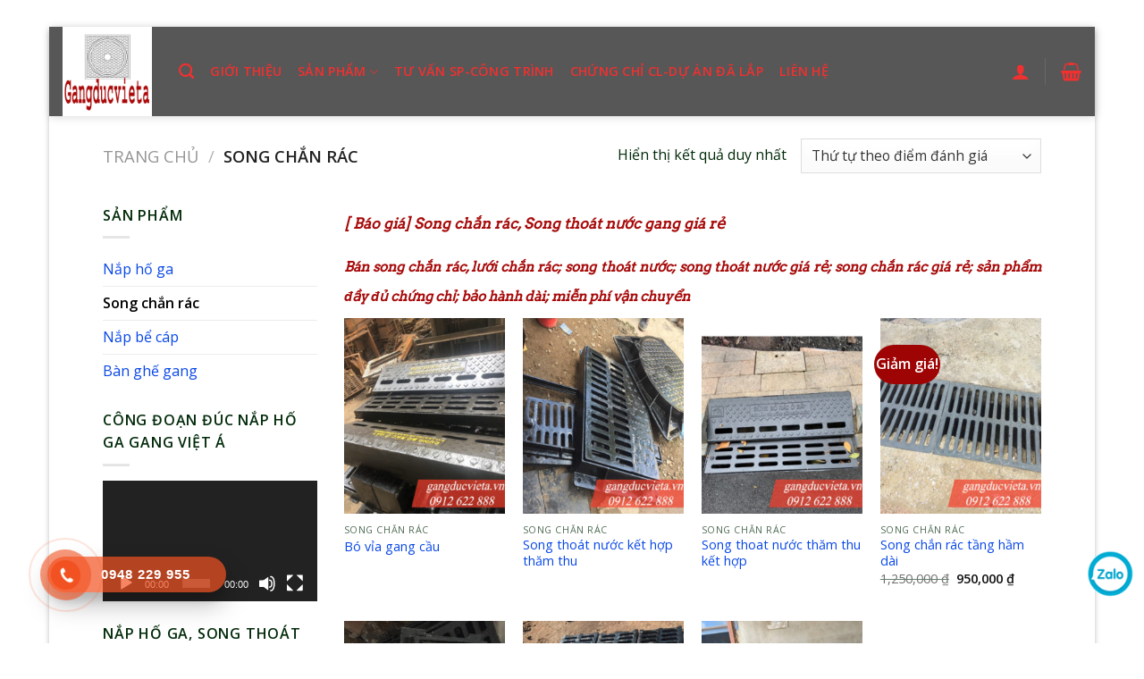

--- FILE ---
content_type: text/html; charset=UTF-8
request_url: https://gangducvieta.vn/danh-muc/song-chan-rac/
body_size: 16775
content:
<!DOCTYPE html> <!--[if IE 9 ]><html dir="ltr" lang="vi" prefix="og: https://ogp.me/ns#" class="ie9 loading-site no-js"> <![endif]--> <!--[if IE 8 ]><html dir="ltr" lang="vi" prefix="og: https://ogp.me/ns#" class="ie8 loading-site no-js"> <![endif]--> <!--[if (gte IE 9)|!(IE)]><!--><html dir="ltr" lang="vi" prefix="og: https://ogp.me/ns#" class="loading-site no-js"> <!--<![endif]--><head><!--[if IE]><![endif]--><link rel="stylesheet" href="https://gangducvieta.vn/wp-content/cache/min/1/dc865a68ac2ce031ddf63f399bd83f41.css" data-minify="1"/><meta charset="UTF-8" /><meta name="viewport" content="width=device-width, initial-scale=1.0, maximum-scale=1.0, user-scalable=no" /><link rel="profile" href="http://gmpg.org/xfn/11" /><link rel="pingback" href="https://gangducvieta.vn/xmlrpc.php" /> <script>(function(html){html.className=html.className.replace(/\bno-js\b/,'js')})(document.documentElement);</script> <style>img:is([sizes="auto" i], [sizes^="auto," i]){contain-intrinsic-size:3000px 1500px}</style><meta name="description" content="[ Báo giá] Song chắn rác, Song thoát nước gang giá rẻ Bán song chắn rác, lưới chắn rác; song thoát nước; song thoát nước giá rẻ; song chắn rác giá rẻ; sản phẩm đầy đủ chứng chỉ; bảo hành dài; miễn phí vận chuyển" /><meta name="robots" content="max-image-preview:large" /><link rel="canonical" href="https://gangducvieta.vn/danh-muc/song-chan-rac/" /><meta name="generator" content="All in One SEO (AIOSEO) 4.8.1.1" /> <script type="application/ld+json" class="aioseo-schema">{"@context":"https:\/\/schema.org","@graph":[{"@type":"BreadcrumbList","@id":"https:\/\/gangducvieta.vn\/danh-muc\/song-chan-rac\/#breadcrumblist","itemListElement":[{"@type":"ListItem","@id":"https:\/\/gangducvieta.vn\/#listItem","position":1,"name":"Home","item":"https:\/\/gangducvieta.vn\/","nextItem":{"@type":"ListItem","@id":"https:\/\/gangducvieta.vn\/danh-muc\/song-chan-rac\/#listItem","name":"Song ch\u1eafn r\u00e1c"}},{"@type":"ListItem","@id":"https:\/\/gangducvieta.vn\/danh-muc\/song-chan-rac\/#listItem","position":2,"name":"Song ch\u1eafn r\u00e1c","previousItem":{"@type":"ListItem","@id":"https:\/\/gangducvieta.vn\/#listItem","name":"Home"}}]},{"@type":"CollectionPage","@id":"https:\/\/gangducvieta.vn\/danh-muc\/song-chan-rac\/#collectionpage","url":"https:\/\/gangducvieta.vn\/danh-muc\/song-chan-rac\/","name":"Song ch\u1eafn r\u00e1c - N\u1eafp h\u1ed1 ga, b\u1ec3 c\u00e1p, song tho\u00e1t n\u01b0\u1edbc Vi\u1ec7t \u00c1","description":"[ B\u00e1o gi\u00e1] Song ch\u1eafn r\u00e1c, Song tho\u00e1t n\u01b0\u1edbc gang gi\u00e1 r\u1ebb B\u00e1n song ch\u1eafn r\u00e1c, l\u01b0\u1edbi ch\u1eafn r\u00e1c; song tho\u00e1t n\u01b0\u1edbc; song tho\u00e1t n\u01b0\u1edbc gi\u00e1 r\u1ebb; song ch\u1eafn r\u00e1c gi\u00e1 r\u1ebb; s\u1ea3n ph\u1ea9m \u0111\u1ea7y \u0111\u1ee7 ch\u1ee9ng ch\u1ec9; b\u1ea3o h\u00e0nh d\u00e0i; mi\u1ec5n ph\u00ed v\u1eadn chuy\u1ec3n","inLanguage":"vi","isPartOf":{"@id":"https:\/\/gangducvieta.vn\/#website"},"breadcrumb":{"@id":"https:\/\/gangducvieta.vn\/danh-muc\/song-chan-rac\/#breadcrumblist"}},{"@type":"Organization","@id":"https:\/\/gangducvieta.vn\/#organization","name":"N\u1eafp h\u1ed1 ga, b\u1ec3 c\u00e1p, song tho\u00e1t n\u01b0\u1edbc Vi\u1ec7t \u00c1","description":"N\u1eafp h\u1ed1 ga, b\u1ec3 c\u00e1p, song tho\u00e1t n\u01b0\u1edbc Vi\u1ec7t \u00c1 - Ni\u1ec1m tin cho m\u1ecdi c\u00f4ng tr\u00ecnh","url":"https:\/\/gangducvieta.vn\/"},{"@type":"WebSite","@id":"https:\/\/gangducvieta.vn\/#website","url":"https:\/\/gangducvieta.vn\/","name":"N\u1eafp h\u1ed1 ga, b\u1ec3 c\u00e1p, song tho\u00e1t n\u01b0\u1edbc Vi\u1ec7t \u00c1","description":"N\u1eafp h\u1ed1 ga, b\u1ec3 c\u00e1p, song tho\u00e1t n\u01b0\u1edbc Vi\u1ec7t \u00c1 - Ni\u1ec1m tin cho m\u1ecdi c\u00f4ng tr\u00ecnh","inLanguage":"vi","publisher":{"@id":"https:\/\/gangducvieta.vn\/#organization"}}]}</script> <title>Song chắn rác - Nắp hố ga, bể cáp, song thoát nước Việt Á</title><meta name="description" content="ganducvieta.vn chuyên sản xuất, bán song chắn rác gang, song thoát nước gang, song thoát nước chất lượng cao, song chắn rác giá rẻ, song thoát nước giá rẻ" /> <script type="application/ld+json" class="yoast-schema-graph">{"@context":"https://schema.org","@graph":[{"@type":"CollectionPage","@id":"https://gangducvieta.vn/danh-muc/song-chan-rac/","url":"https://gangducvieta.vn/danh-muc/song-chan-rac/","name":"Song chắn rác, bán song chắn rác, song thoát nước gang giá rẻ - Việt Á","isPartOf":{"@id":"https://gangducvieta.vn/#website"},"primaryImageOfPage":{"@id":"https://gangducvieta.vn/danh-muc/song-chan-rac/#primaryimage"},"image":{"@id":"https://gangducvieta.vn/danh-muc/song-chan-rac/#primaryimage"},"thumbnailUrl":"https://gangducvieta.vn/wp-content/uploads/2020/03/bo-via-gang-cau1.jpg","description":"ganducvieta.vn chuyên sản xuất, bán song chắn rác gang, song thoát nước gang, song thoát nước chất lượng cao, song chắn rác giá rẻ, song thoát nước giá rẻ","breadcrumb":{"@id":"https://gangducvieta.vn/danh-muc/song-chan-rac/#breadcrumb"},"inLanguage":"vi"},{"@type":"ImageObject","inLanguage":"vi","@id":"https://gangducvieta.vn/danh-muc/song-chan-rac/#primaryimage","url":"https://gangducvieta.vn/wp-content/uploads/2020/03/bo-via-gang-cau1.jpg","contentUrl":"https://gangducvieta.vn/wp-content/uploads/2020/03/bo-via-gang-cau1.jpg","width":750,"height":750,"caption":"Bo Via Gang Cau1"},{"@type":"BreadcrumbList","@id":"https://gangducvieta.vn/danh-muc/song-chan-rac/#breadcrumb","itemListElement":[{"@type":"ListItem","position":1,"name":"Trang chủ","item":"https://gangducvieta.vn/"},{"@type":"ListItem","position":2,"name":"Shop","item":"https://gangducvieta.vn/shop/"},{"@type":"ListItem","position":3,"name":"Song chắn rác"}]},{"@type":"WebSite","@id":"https://gangducvieta.vn/#website","url":"https://gangducvieta.vn/","name":"Nắp hố ga, bể cáp, song thoát nước Việt Á","description":"Nắp hố ga, bể cáp, song thoát nước Việt Á - Niềm tin cho mọi công trình","potentialAction":[{"@type":"SearchAction","target":{"@type":"EntryPoint","urlTemplate":"https://gangducvieta.vn/?s={search_term_string}"},"query-input":"required name=search_term_string"}],"inLanguage":"vi"}]}</script> <link rel='dns-prefetch' href='//www.googletagmanager.com' /><link rel="alternate" type="application/rss+xml" title="Dòng thông tin Nắp hố ga, bể cáp, song thoát nước Việt Á &raquo;" href="https://gangducvieta.vn/feed/" /><link rel="alternate" type="application/rss+xml" title="Nắp hố ga, bể cáp, song thoát nước Việt Á &raquo; Dòng bình luận" href="https://gangducvieta.vn/comments/feed/" /><link rel="alternate" type="application/rss+xml" title="Nguồn cấp Nắp hố ga, bể cáp, song thoát nước Việt Á &raquo; Song chắn rác Danh mục" href="https://gangducvieta.vn/danh-muc/song-chan-rac/feed/" /><style id='wp-emoji-styles-inline-css' type='text/css'>img.wp-smiley,img.emoji{display:inline !important;border:none !important;box-shadow:none !important;height:1em !important;width:1em !important;margin:0
0.07em !important;vertical-align:-0.1em !important;background:none !important;padding:0
!important}</style><style id='classic-theme-styles-inline-css' type='text/css'>.wp-block-button__link{color:#fff;background-color:#32373c;border-radius:9999px;box-shadow:none;text-decoration:none;padding:calc(.667em + 2px) calc(1.333em+2px);font-size:1.125em}.wp-block-file__button{background:#32373c;color:#fff;text-decoration:none}</style><style id='global-styles-inline-css' type='text/css'>:root{--wp--preset--aspect-ratio--square:1;--wp--preset--aspect-ratio--4-3:4/3;--wp--preset--aspect-ratio--3-4:3/4;--wp--preset--aspect-ratio--3-2:3/2;--wp--preset--aspect-ratio--2-3:2/3;--wp--preset--aspect-ratio--16-9:16/9;--wp--preset--aspect-ratio--9-16:9/16;--wp--preset--color--black:#000;--wp--preset--color--cyan-bluish-gray:#abb8c3;--wp--preset--color--white:#fff;--wp--preset--color--pale-pink:#f78da7;--wp--preset--color--vivid-red:#cf2e2e;--wp--preset--color--luminous-vivid-orange:#ff6900;--wp--preset--color--luminous-vivid-amber:#fcb900;--wp--preset--color--light-green-cyan:#7bdcb5;--wp--preset--color--vivid-green-cyan:#00d084;--wp--preset--color--pale-cyan-blue:#8ed1fc;--wp--preset--color--vivid-cyan-blue:#0693e3;--wp--preset--color--vivid-purple:#9b51e0;--wp--preset--gradient--vivid-cyan-blue-to-vivid-purple:linear-gradient(135deg,rgba(6,147,227,1) 0%,rgb(155,81,224) 100%);--wp--preset--gradient--light-green-cyan-to-vivid-green-cyan:linear-gradient(135deg,rgb(122,220,180) 0%,rgb(0,208,130) 100%);--wp--preset--gradient--luminous-vivid-amber-to-luminous-vivid-orange:linear-gradient(135deg,rgba(252,185,0,1) 0%,rgba(255,105,0,1) 100%);--wp--preset--gradient--luminous-vivid-orange-to-vivid-red:linear-gradient(135deg,rgba(255,105,0,1) 0%,rgb(207,46,46) 100%);--wp--preset--gradient--very-light-gray-to-cyan-bluish-gray:linear-gradient(135deg,rgb(238,238,238) 0%,rgb(169,184,195) 100%);--wp--preset--gradient--cool-to-warm-spectrum:linear-gradient(135deg,rgb(74,234,220) 0%,rgb(151,120,209) 20%,rgb(207,42,186) 40%,rgb(238,44,130) 60%,rgb(251,105,98) 80%,rgb(254,248,76) 100%);--wp--preset--gradient--blush-light-purple:linear-gradient(135deg,rgb(255,206,236) 0%,rgb(152,150,240) 100%);--wp--preset--gradient--blush-bordeaux:linear-gradient(135deg,rgb(254,205,165) 0%,rgb(254,45,45) 50%,rgb(107,0,62) 100%);--wp--preset--gradient--luminous-dusk:linear-gradient(135deg,rgb(255,203,112) 0%,rgb(199,81,192) 50%,rgb(65,88,208) 100%);--wp--preset--gradient--pale-ocean:linear-gradient(135deg,rgb(255,245,203) 0%,rgb(182,227,212) 50%,rgb(51,167,181) 100%);--wp--preset--gradient--electric-grass:linear-gradient(135deg,rgb(202,248,128) 0%,rgb(113,206,126) 100%);--wp--preset--gradient--midnight:linear-gradient(135deg,rgb(2,3,129) 0%,rgb(40,116,252) 100%);--wp--preset--font-size--small:13px;--wp--preset--font-size--medium:20px;--wp--preset--font-size--large:36px;--wp--preset--font-size--x-large:42px;--wp--preset--spacing--20:0.44rem;--wp--preset--spacing--30:0.67rem;--wp--preset--spacing--40:1rem;--wp--preset--spacing--50:1.5rem;--wp--preset--spacing--60:2.25rem;--wp--preset--spacing--70:3.38rem;--wp--preset--spacing--80:5.06rem;--wp--preset--shadow--natural:6px 6px 9px rgba(0, 0, 0, 0.2);--wp--preset--shadow--deep:12px 12px 50px rgba(0, 0, 0, 0.4);--wp--preset--shadow--sharp:6px 6px 0px rgba(0, 0, 0, 0.2);--wp--preset--shadow--outlined:6px 6px 0px -3px rgba(255, 255, 255, 1), 6px 6px rgba(0, 0, 0, 1);--wp--preset--shadow--crisp:6px 6px 0px rgba(0,0,0,1)}:where(.is-layout-flex){gap:0.5em}:where(.is-layout-grid){gap:0.5em}body .is-layout-flex{display:flex}.is-layout-flex{flex-wrap:wrap;align-items:center}.is-layout-flex>:is(*,div){margin:0}body .is-layout-grid{display:grid}.is-layout-grid>:is(*,div){margin:0}:where(.wp-block-columns.is-layout-flex){gap:2em}:where(.wp-block-columns.is-layout-grid){gap:2em}:where(.wp-block-post-template.is-layout-flex){gap:1.25em}:where(.wp-block-post-template.is-layout-grid){gap:1.25em}.has-black-color{color:var(--wp--preset--color--black) !important}.has-cyan-bluish-gray-color{color:var(--wp--preset--color--cyan-bluish-gray) !important}.has-white-color{color:var(--wp--preset--color--white) !important}.has-pale-pink-color{color:var(--wp--preset--color--pale-pink) !important}.has-vivid-red-color{color:var(--wp--preset--color--vivid-red) !important}.has-luminous-vivid-orange-color{color:var(--wp--preset--color--luminous-vivid-orange) !important}.has-luminous-vivid-amber-color{color:var(--wp--preset--color--luminous-vivid-amber) !important}.has-light-green-cyan-color{color:var(--wp--preset--color--light-green-cyan) !important}.has-vivid-green-cyan-color{color:var(--wp--preset--color--vivid-green-cyan) !important}.has-pale-cyan-blue-color{color:var(--wp--preset--color--pale-cyan-blue) !important}.has-vivid-cyan-blue-color{color:var(--wp--preset--color--vivid-cyan-blue) !important}.has-vivid-purple-color{color:var(--wp--preset--color--vivid-purple) !important}.has-black-background-color{background-color:var(--wp--preset--color--black) !important}.has-cyan-bluish-gray-background-color{background-color:var(--wp--preset--color--cyan-bluish-gray) !important}.has-white-background-color{background-color:var(--wp--preset--color--white) !important}.has-pale-pink-background-color{background-color:var(--wp--preset--color--pale-pink) !important}.has-vivid-red-background-color{background-color:var(--wp--preset--color--vivid-red) !important}.has-luminous-vivid-orange-background-color{background-color:var(--wp--preset--color--luminous-vivid-orange) !important}.has-luminous-vivid-amber-background-color{background-color:var(--wp--preset--color--luminous-vivid-amber) !important}.has-light-green-cyan-background-color{background-color:var(--wp--preset--color--light-green-cyan) !important}.has-vivid-green-cyan-background-color{background-color:var(--wp--preset--color--vivid-green-cyan) !important}.has-pale-cyan-blue-background-color{background-color:var(--wp--preset--color--pale-cyan-blue) !important}.has-vivid-cyan-blue-background-color{background-color:var(--wp--preset--color--vivid-cyan-blue) !important}.has-vivid-purple-background-color{background-color:var(--wp--preset--color--vivid-purple) !important}.has-black-border-color{border-color:var(--wp--preset--color--black) !important}.has-cyan-bluish-gray-border-color{border-color:var(--wp--preset--color--cyan-bluish-gray) !important}.has-white-border-color{border-color:var(--wp--preset--color--white) !important}.has-pale-pink-border-color{border-color:var(--wp--preset--color--pale-pink) !important}.has-vivid-red-border-color{border-color:var(--wp--preset--color--vivid-red) !important}.has-luminous-vivid-orange-border-color{border-color:var(--wp--preset--color--luminous-vivid-orange) !important}.has-luminous-vivid-amber-border-color{border-color:var(--wp--preset--color--luminous-vivid-amber) !important}.has-light-green-cyan-border-color{border-color:var(--wp--preset--color--light-green-cyan) !important}.has-vivid-green-cyan-border-color{border-color:var(--wp--preset--color--vivid-green-cyan) !important}.has-pale-cyan-blue-border-color{border-color:var(--wp--preset--color--pale-cyan-blue) !important}.has-vivid-cyan-blue-border-color{border-color:var(--wp--preset--color--vivid-cyan-blue) !important}.has-vivid-purple-border-color{border-color:var(--wp--preset--color--vivid-purple) !important}.has-vivid-cyan-blue-to-vivid-purple-gradient-background{background:var(--wp--preset--gradient--vivid-cyan-blue-to-vivid-purple) !important}.has-light-green-cyan-to-vivid-green-cyan-gradient-background{background:var(--wp--preset--gradient--light-green-cyan-to-vivid-green-cyan) !important}.has-luminous-vivid-amber-to-luminous-vivid-orange-gradient-background{background:var(--wp--preset--gradient--luminous-vivid-amber-to-luminous-vivid-orange) !important}.has-luminous-vivid-orange-to-vivid-red-gradient-background{background:var(--wp--preset--gradient--luminous-vivid-orange-to-vivid-red) !important}.has-very-light-gray-to-cyan-bluish-gray-gradient-background{background:var(--wp--preset--gradient--very-light-gray-to-cyan-bluish-gray) !important}.has-cool-to-warm-spectrum-gradient-background{background:var(--wp--preset--gradient--cool-to-warm-spectrum) !important}.has-blush-light-purple-gradient-background{background:var(--wp--preset--gradient--blush-light-purple) !important}.has-blush-bordeaux-gradient-background{background:var(--wp--preset--gradient--blush-bordeaux) !important}.has-luminous-dusk-gradient-background{background:var(--wp--preset--gradient--luminous-dusk) !important}.has-pale-ocean-gradient-background{background:var(--wp--preset--gradient--pale-ocean) !important}.has-electric-grass-gradient-background{background:var(--wp--preset--gradient--electric-grass) !important}.has-midnight-gradient-background{background:var(--wp--preset--gradient--midnight) !important}.has-small-font-size{font-size:var(--wp--preset--font-size--small) !important}.has-medium-font-size{font-size:var(--wp--preset--font-size--medium) !important}.has-large-font-size{font-size:var(--wp--preset--font-size--large) !important}.has-x-large-font-size{font-size:var(--wp--preset--font-size--x-large) !important}:where(.wp-block-post-template.is-layout-flex){gap:1.25em}:where(.wp-block-post-template.is-layout-grid){gap:1.25em}:where(.wp-block-columns.is-layout-flex){gap:2em}:where(.wp-block-columns.is-layout-grid){gap:2em}:root :where(.wp-block-pullquote){font-size:1.5em;line-height:1.6}</style><style id='woocommerce-inline-inline-css' type='text/css'>.woocommerce form .form-row
.required{visibility:visible}</style> <script type="text/javascript" src="https://gangducvieta.vn/wp-includes/js/jquery/jquery.min.js?ver=3.7.1" id="jquery-core-js"></script> <script type="text/javascript" src="https://gangducvieta.vn/wp-includes/js/jquery/jquery-migrate.min.js?ver=3.4.1" id="jquery-migrate-js"></script> <script type="text/javascript" src="https://gangducvieta.vn/wp-content/plugins/woocommerce/assets/js/jquery-blockui/jquery.blockUI.min.js?ver=2.7.0-wc.9.8.6" id="jquery-blockui-js" defer="defer" data-wp-strategy="defer"></script> <script type="text/javascript" id="wc-add-to-cart-js-extra">var wc_add_to_cart_params={"ajax_url":"\/wp-admin\/admin-ajax.php","wc_ajax_url":"\/?wc-ajax=%%endpoint%%","i18n_view_cart":"Xem gi\u1ecf h\u00e0ng","cart_url":"https:\/\/gangducvieta.vn\/cart\/","is_cart":"","cart_redirect_after_add":"no"};</script> <script type="text/javascript" src="https://gangducvieta.vn/wp-content/plugins/woocommerce/assets/js/frontend/add-to-cart.min.js?ver=9.8.6" id="wc-add-to-cart-js" defer="defer" data-wp-strategy="defer"></script> <script type="text/javascript" src="https://gangducvieta.vn/wp-content/plugins/woocommerce/assets/js/js-cookie/js.cookie.min.js?ver=2.1.4-wc.9.8.6" id="js-cookie-js" defer="defer" data-wp-strategy="defer"></script> <script type="text/javascript" id="woocommerce-js-extra">var woocommerce_params={"ajax_url":"\/wp-admin\/admin-ajax.php","wc_ajax_url":"\/?wc-ajax=%%endpoint%%","i18n_password_show":"Hi\u1ec3n th\u1ecb m\u1eadt kh\u1ea9u","i18n_password_hide":"\u1ea8n m\u1eadt kh\u1ea9u"};</script> <script type="text/javascript" src="https://gangducvieta.vn/wp-content/plugins/woocommerce/assets/js/frontend/woocommerce.min.js?ver=9.8.6" id="woocommerce-js" defer="defer" data-wp-strategy="defer"></script> <link rel="https://api.w.org/" href="https://gangducvieta.vn/wp-json/" /><link rel="alternate" title="JSON" type="application/json" href="https://gangducvieta.vn/wp-json/wp/v2/product_cat/26" /><link rel="EditURI" type="application/rsd+xml" title="RSD" href="https://gangducvieta.vn/xmlrpc.php?rsd" /><meta name="generator" content="WordPress 6.8.3" /><meta name="generator" content="WooCommerce 9.8.6" /> <script type="text/javascript">var ajaxurl="https://gangducvieta.vn/wp-admin/admin-ajax.php";</script><meta name="generator" content="Site Kit by Google 1.150.0" /><style>.hotline-phone-ring-circle{border-color:#f25221}.hotline-phone-ring-circle-fill,.hotline-phone-ring-img-circle,.hotline-bar{background-color:#f25221}</style><style>.hotline-bar{background:rgb( 242, 82, 33, .7 )}</style><style>.hotline-phone-ring-wrap{left:20px;bottom:20px}</style><style>.bg{opacity:0;transition:opacity 1s;-webkit-transition:opacity 1s}.bg-loaded{opacity:1}</style><!--[if IE]><link rel="stylesheet" type="text/css" href="https://gangducvieta.vn/wp-content/themes/flatsome/assets/css/ie-fallback.css"><script src="//cdnjs.cloudflare.com/ajax/libs/html5shiv/3.6.1/html5shiv.js"></script><script>var head=document.getElementsByTagName('head')[0],style=document.createElement('style');style.type='text/css';style.styleSheet.cssText=':before,:after{content:none !important';head.appendChild(style);setTimeout(function(){head.removeChild(style);},0);</script><script src="https://gangducvieta.vn/wp-content/themes/flatsome/assets/libs/ie-flexibility.js"></script><![endif]--> <script type="text/javascript">WebFontConfig={google:{families:["Arvo","Open+Sans","Open+Sans:regular,600","Dancing+Script:regular,400",]}};(function(){var wf=document.createElement('script');wf.src='https://ajax.googleapis.com/ajax/libs/webfont/1/webfont.js';wf.type='text/javascript';wf.async='true';var s=document.getElementsByTagName('script')[0];s.parentNode.insertBefore(wf,s);})();</script> <noscript><style>.woocommerce-product-gallery{opacity:1 !important}</style></noscript>  <script async src="https://www.googletagmanager.com/gtag/js?id=UA-26575989-48"></script> <script>window.dataLayer=window.dataLayer||[];function gtag(){dataLayer.push(arguments);}
gtag('js',new Date());gtag('config','G-KM4PNEXVSK');</script> <link rel="icon" href="https://gangducvieta.vn/wp-content/uploads/2019/11/cropped-LogoGangducvieta1-32x32.jpg" sizes="32x32" /><link rel="icon" href="https://gangducvieta.vn/wp-content/uploads/2019/11/cropped-LogoGangducvieta1-192x192.jpg" sizes="192x192" /><link rel="apple-touch-icon" href="https://gangducvieta.vn/wp-content/uploads/2019/11/cropped-LogoGangducvieta1-180x180.jpg" /><meta name="msapplication-TileImage" content="https://gangducvieta.vn/wp-content/uploads/2019/11/cropped-LogoGangducvieta1-270x270.jpg" /><style id="custom-css" type="text/css">:root{--primary-color:#a90808}.header-main{height:100px}#logo
img{max-height:100px}#logo{width:100px}.header-bottom{min-height:10px}.header-top{min-height:30px}.transparent .header-main{height:30px}.transparent #logo
img{max-height:30px}.has-transparent + .page-title:first-of-type,.has-transparent + #main > .page-title,.has-transparent + #main > div > .page-title,.has-transparent + #main .page-header-wrapper:first-of-type .page-title{padding-top:30px}.header.show-on-scroll,.stuck .header-main{height:70px!important}.stuck #logo
img{max-height:70px!important}.search-form{width:85%}.header-bg-color,.header-wrapper{background-color:rgba(86,86,86,0.9)}.header-bottom{background-color:#f1f1f1}.header-main .nav>li>a{line-height:16px}.stuck .header-main .nav>li>a{line-height:50px}.header-bottom-nav>li>a{line-height:32px}@media (max-width: 549px){.header-main{height:70px}#logo
img{max-height:70px}}.nav-dropdown-has-arrow li.has-dropdown:before{border-bottom-color:#a8a8a8}.nav .nav-dropdown{border-color:#a8a8a8}.nav-dropdown{font-size:100%}.nav-dropdown-has-arrow li.has-dropdown:after{border-bottom-color:#e8e8e8}.nav .nav-dropdown{background-color:#e8e8e8}.accordion-title.active, .has-icon-bg .icon .icon-inner,.logo a, .primary.is-underline, .primary.is-link, .badge-outline .badge-inner, .nav-outline > li.active> a,.nav-outline >li.active > a, .cart-icon strong,[data-color='primary'],.is-outline.primary{color:#a90808}[data-text-color="primary"]{color:#a90808!important}[data-text-bg="primary"]{background-color:#a90808}.scroll-to-bullets a,.featured-title, .label-new.menu-item > a:after, .nav-pagination > li > .current,.nav-pagination > li > span:hover,.nav-pagination > li > a:hover,.has-hover:hover .badge-outline .badge-inner,button[type="submit"], .button.wc-forward:not(.checkout):not(.checkout-button), .button.submit-button, .button.primary:not(.is-outline),.featured-table .title,.is-outline:hover, .has-icon:hover .icon-label,.nav-dropdown-bold .nav-column li > a:hover, .nav-dropdown.nav-dropdown-bold > li > a:hover, .nav-dropdown-bold.dark .nav-column li > a:hover, .nav-dropdown.nav-dropdown-bold.dark > li > a:hover, .is-outline:hover, .tagcloud a:hover,.grid-tools a, input[type='submit']:not(.is-form), .box-badge:hover .box-text, input.button.alt,.nav-box > li > a:hover,.nav-box > li.active > a,.nav-pills > li.active > a ,.current-dropdown .cart-icon strong, .cart-icon:hover strong, .nav-line-bottom > li > a:before, .nav-line-grow > li > a:before, .nav-line > li > a:before,.banner, .header-top, .slider-nav-circle .flickity-prev-next-button:hover svg, .slider-nav-circle .flickity-prev-next-button:hover .arrow,.primary.is-outline:hover,.button.primary:not(.is-outline),input[type='submit'].primary,input[type='submit'].primary,input[type='reset'].button,input[type='button'].primary,.badge-inner{background-color:#a90808}.nav-vertical.nav-tabs > li.active > a,.scroll-to-bullets a.active,.nav-pagination > li > .current,.nav-pagination > li > span:hover,.nav-pagination > li > a:hover,.has-hover:hover .badge-outline .badge-inner,.accordion-title.active,.featured-table,.is-outline:hover, .tagcloud a:hover,blockquote, .has-border, .cart-icon strong:after,.cart-icon strong,.blockUI:before, .processing:before,.loading-spin, .slider-nav-circle .flickity-prev-next-button:hover svg, .slider-nav-circle .flickity-prev-next-button:hover .arrow,.primary.is-outline:hover{border-color:#a90808}.nav-tabs>li.active>a{border-top-color:#a90808}.widget_shopping_cart_content .blockUI.blockOverlay:before{border-left-color:#a90808}.woocommerce-checkout-review-order .blockUI.blockOverlay:before{border-left-color:#a90808}.slider .flickity-prev-next-button:hover svg,.slider .flickity-prev-next-button:hover
.arrow{fill:#a90808}[data-icon-label]:after,.secondary.is-underline:hover,.secondary.is-outline:hover,.icon-label,.button.secondary:not(.is-outline),.button.alt:not(.is-outline),.badge-inner.on-sale,.button.checkout,.single_add_to_cart_button{background-color:#0091ce}[data-text-bg="secondary"]{background-color:#0091ce}.secondary.is-underline,.secondary.is-link, .secondary.is-outline,.stars a.active, .star-rating:before, .woocommerce-page .star-rating:before,.star-rating span:before,.color-secondary{color:#0091ce}[data-text-color="secondary"]{color:#0091ce!important}.secondary.is-outline:hover{border-color:#0091ce}body{font-family:"Open Sans",sans-serif}body{color:#022b0a}.nav>li>a{font-family:"Open Sans",sans-serif}.nav>li>a{font-weight:600}h1,h2,h3,h4,h5,h6,.heading-font, .off-canvas-center .nav-sidebar.nav-vertical>li>a{font-family:"Arvo",sans-serif}h1,h2,h3,h4,h5,h6,.heading-font{color:#a70a0a}.alt-font{font-family:"Dancing Script",sans-serif}.alt-font{font-weight:400!important}.header:not(.transparent) .header-nav.nav>li>a{color:#f13030}a{color:#0847e7}a:hover{color:#f43838}.tagcloud a:hover{border-color:#f43838;background-color:#f43838}.widget
a{color:#0847e7}.widget a:hover{color:#f23a3a}.widget .tagcloud a:hover{border-color:#f23a3a;background-color:#f23a3a}[data-icon-label]:after,.button#place_order,.button.checkout,.checkout-button,.single_add_to_cart_button.button{background-color:#920606!important}.badge-inner.on-sale{background-color:#9e0404}.badge-inner.new-bubble{background-color:#b60606}.star-rating span:before,.star-rating:before, .woocommerce-page .star-rating:before{color:#b20505}.shop-page-title.featured-title .title-bg{background-image:url(https://gangducvieta.vn/wp-content/uploads/2019/12/song-chan-rac-gang-7.jpg)!important}@media screen and (min-width: 550px){.products .box-vertical .box-image{min-width:247px!important;width:247px!important}}.footer-1{background-color:#EFEFEF}.footer-2{background-color:#5b5b5b}.absolute-footer,html{background-color:#FFF}.label-new.menu-item>a:after{content:"New"}.label-hot.menu-item>a:after{content:"Hot"}.label-sale.menu-item>a:after{content:"Sale"}.label-popular.menu-item>a:after{content:"Popular"}</style><style type="text/css" id="wp-custom-css">a.zalo_chat{position:fixed;bottom:50px;max-width:55px;right:10px;z-index:999}</style> <script data-no-minify="1" data-cfasync="false">(function(w,d){function a(){var b=d.createElement("script");b.async=!0;b.src="https://gangducvieta.vn/wp-content/plugins/wp-rocket/inc/front/js/lazyload.1.0.5.min.js";var a=d.getElementsByTagName("script")[0];a.parentNode.insertBefore(b,a)}w.attachEvent?w.attachEvent("onload",a):w.addEventListener("load",a,!1)})(window,document);</script></head><body class="archive tax-product_cat term-song-chan-rac term-26 wp-theme-flatsome wp-child-theme-flatsome-child theme-flatsome woocommerce woocommerce-page woocommerce-no-js framed header-shadow box-shadow lightbox lazy-icons nav-dropdown-has-arrow"><a class="skip-link screen-reader-text" href="#main">Skip to content</a><div id="wrapper"><header id="header" class="header header-full-width has-sticky sticky-jump"><div class="header-wrapper"><div id="masthead" class="header-main nav-dark"><div class="header-inner flex-row container logo-left medium-logo-center" role="navigation"><div id="logo" class="flex-col logo"> <a href="https://gangducvieta.vn/" title="Nắp hố ga, bể cáp, song thoát nước Việt Á - Nắp hố ga, bể cáp, song thoát nước Việt Á &#8211; Niềm tin cho mọi công trình" rel="home"> <img width="100" height="100" src="https://gangducvieta.vn/wp-content/uploads/2019/11/LogoGangducvieta1.jpg" class="header_logo header-logo" alt="Nắp hố ga, bể cáp, song thoát nước Việt Á"/><img  width="100" height="100" src="https://gangducvieta.vn/wp-content/uploads/2019/11/LogoGangducvieta1.jpg" class="header-logo-dark" alt="Nắp hố ga, bể cáp, song thoát nước Việt Á"/></a></div><div class="flex-col show-for-medium flex-left"><ul class="mobile-nav nav nav-left "><li class="nav-icon has-icon"> <a href="#" data-open="#main-menu" data-pos="left" data-bg="main-menu-overlay" data-color="" class="is-small" aria-controls="main-menu" aria-expanded="false"> <i class="icon-menu" ></i> </a></li></ul></div><div class="flex-col hide-for-medium flex-left
flex-grow"><ul class="header-nav header-nav-main nav nav-left  nav-size-medium nav-spacing-medium nav-uppercase" ><li class="header-search header-search-dropdown has-icon has-dropdown menu-item-has-children"> <a href="#" class="is-small"><i class="icon-search" ></i></a><ul class="nav-dropdown nav-dropdown-default"><li class="header-search-form search-form html relative has-icon"><div class="header-search-form-wrapper"><div class="searchform-wrapper ux-search-box relative form-flat is-normal"><form role="search" method="get" class="searchform" action="https://gangducvieta.vn/"><div class="flex-row relative"><div class="flex-col search-form-categories"> <select class="search_categories resize-select mb-0" name="product_cat"><option value="" selected='selected'>All</option><option value="ban-ghe-gang">Bàn ghế gang</option><option value="nap-be-cap">Nắp bể cáp</option><option value="nap-ho-ga">Nắp hố ga</option><option value="song-chan-rac">Song chắn rác</option></select></div><div class="flex-col flex-grow"> <input type="search" class="search-field mb-0" name="s" value="" placeholder="Tìm kiếm&hellip;" /> <input type="hidden" name="post_type" value="product" /></div><div class="flex-col"> <button type="submit" class="ux-search-submit submit-button secondary button icon mb-0"> <i class="icon-search" ></i> </button></div></div><div class="live-search-results text-left z-top"></div></form></div></div></li></ul></li><li id="menu-item-511" class="menu-item menu-item-type-post_type menu-item-object-page  menu-item-511"><a href="https://gangducvieta.vn/gioi-thieu/" class="nav-top-link">Giới thiệu</a></li><li id="menu-item-1296" class="menu-item menu-item-type-post_type menu-item-object-page current-menu-ancestor current-menu-parent current_page_parent current_page_ancestor menu-item-has-children active  menu-item-1296 has-dropdown"><a href="https://gangducvieta.vn/shop/" class="nav-top-link">Sản phẩm<i class="icon-angle-down" ></i></a><ul class='nav-dropdown nav-dropdown-default'><li id="menu-item-896" class="menu-item menu-item-type-taxonomy menu-item-object-product_cat  menu-item-896"><a href="https://gangducvieta.vn/danh-muc/nap-ho-ga/">Nắp hố ga</a></li><li id="menu-item-898" class="menu-item menu-item-type-taxonomy menu-item-object-product_cat current-menu-item active  menu-item-898"><a href="https://gangducvieta.vn/danh-muc/song-chan-rac/">Song chắn rác</a></li><li id="menu-item-897" class="menu-item menu-item-type-taxonomy menu-item-object-product_cat  menu-item-897"><a href="https://gangducvieta.vn/danh-muc/nap-be-cap/">Nắp bể cáp</a></li><li id="menu-item-899" class="menu-item menu-item-type-taxonomy menu-item-object-product_cat  menu-item-899"><a href="https://gangducvieta.vn/danh-muc/ban-ghe-gang/">Bàn ghế gang</a></li></ul></li><li id="menu-item-900" class="menu-item menu-item-type-taxonomy menu-item-object-category  menu-item-900"><a href="https://gangducvieta.vn/tu-van-sp-cong-trinh/" class="nav-top-link">Tư vấn SP-Công trình</a></li><li id="menu-item-902" class="menu-item menu-item-type-taxonomy menu-item-object-category  menu-item-902"><a href="https://gangducvieta.vn/chung-chi-cl-du-an-da-lap/" class="nav-top-link">Chứng chỉ CL-Dự án đã lắp</a></li><li id="menu-item-512" class="menu-item menu-item-type-post_type menu-item-object-page  menu-item-512"><a href="https://gangducvieta.vn/lien-he/" class="nav-top-link">Liên hệ</a></li></ul></div><div class="flex-col hide-for-medium flex-right"><ul class="header-nav header-nav-main nav nav-right  nav-size-medium nav-spacing-medium nav-uppercase"><li class="account-item has-icon
"
><a href="https://gangducvieta.vn/my-account/"
class="nav-top-link nav-top-not-logged-in "
data-open="#login-form-popup"  > <i class="icon-user" ></i> </a></li><li class="header-divider"></li><li class="cart-item has-icon has-dropdown"><a href="https://gangducvieta.vn/cart/" title="Giỏ hàng" class="header-cart-link is-small"><i class="icon-shopping-basket"
data-icon-label="0"> </i> </a><ul class="nav-dropdown nav-dropdown-default"><li class="html widget_shopping_cart"><div class="widget_shopping_cart_content"><p class="woocommerce-mini-cart__empty-message">Chưa có sản phẩm trong giỏ hàng.</p></div></li></ul></li></ul></div><div class="flex-col show-for-medium flex-right"><ul class="mobile-nav nav nav-right "><li class="cart-item has-icon"><a href="https://gangducvieta.vn/cart/" class="header-cart-link off-canvas-toggle nav-top-link is-small" data-open="#cart-popup" data-class="off-canvas-cart" title="Giỏ hàng" data-pos="right"> <i class="icon-shopping-basket"
data-icon-label="0"> </i> </a><div id="cart-popup" class="mfp-hide widget_shopping_cart"><div class="cart-popup-inner inner-padding"><div class="cart-popup-title text-center"><h4 class="uppercase">Giỏ hàng</h4><div class="is-divider"></div></div><div class="widget_shopping_cart_content"><p class="woocommerce-mini-cart__empty-message">Chưa có sản phẩm trong giỏ hàng.</p></div><div class="cart-sidebar-content relative"></div></div></div></li></ul></div></div><div class="container"><div class="top-divider full-width"></div></div></div><div class="header-bg-container fill"><div class="header-bg-image fill"></div><div class="header-bg-color fill"></div></div></div> </header><div class="shop-page-title category-page-title page-title "><div class="page-title-inner flex-row  medium-flex-wrap container"><div class="flex-col flex-grow medium-text-center"><div class="is-large"> <nav class="woocommerce-breadcrumb breadcrumbs"><a href="https://gangducvieta.vn">Trang chủ</a> <span class="divider">&#47;</span> Song chắn rác</nav></div><div class="category-filtering category-filter-row show-for-medium"> <a href="#" data-open="#shop-sidebar" data-visible-after="true" data-pos="left" class="filter-button uppercase plain"> <i class="icon-menu"></i> <strong>Lọc</strong> </a><div class="inline-block"></div></div></div><div class="flex-col medium-text-center"><p class="woocommerce-result-count hide-for-medium"> Hiển thị kết quả duy nhất</p><form class="woocommerce-ordering" method="get"> <select
name="orderby"
class="orderby"
aria-label="Đơn hàng của cửa hàng"
><option value="popularity" >Thứ tự theo mức độ phổ biến</option><option value="rating"  selected='selected'>Thứ tự theo điểm đánh giá</option><option value="date" >Mới nhất</option><option value="price" >Thứ tự theo giá: thấp đến cao</option><option value="price-desc" >Thứ tự theo giá: cao xuống thấp</option> </select> <input type="hidden" name="paged" value="1" /></form></div></div></div><main id="main" class=""><div class="row category-page-row"><div class="col large-3 hide-for-medium "><div id="shop-sidebar" class="sidebar-inner col-inner"> <aside id="woocommerce_product_categories-13" class="widget woocommerce widget_product_categories"><span class="widget-title shop-sidebar">Sản phẩm</span><div class="is-divider small"></div><ul class="product-categories"><li class="cat-item cat-item-22"><a href="https://gangducvieta.vn/danh-muc/nap-ho-ga/">Nắp hố ga</a></li><li class="cat-item cat-item-26 current-cat"><a href="https://gangducvieta.vn/danh-muc/song-chan-rac/">Song chắn rác</a></li><li class="cat-item cat-item-27"><a href="https://gangducvieta.vn/danh-muc/nap-be-cap/">Nắp bể cáp</a></li><li class="cat-item cat-item-21"><a href="https://gangducvieta.vn/danh-muc/ban-ghe-gang/">Bàn ghế gang</a></li></ul></aside><aside id="media_video-5" class="widget widget_media_video"><span class="widget-title shop-sidebar">Công đoạn đúc nắp hố ga gang Việt Á</span><div class="is-divider small"></div><div style="width:100%;" class="wp-video"><!--[if lt IE 9]><script>document.createElement('video');</script><![endif]--> <video class="wp-video-shortcode" id="video-1328-1" preload="metadata" controls="controls"><source type="video/youtube" src="https://www.youtube.com/watch?v=95na3ZEGTBc&#038;_=1" /><a href="https://www.youtube.com/watch?v=95na3ZEGTBc">https://www.youtube.com/watch?v=95na3ZEGTBc</a></video></div></aside><aside id="media_video-6" class="widget widget_media_video"><span class="widget-title shop-sidebar">Nắp hố ga, song thoát nước ngăn mùi Việt Á</span><div class="is-divider small"></div><div style="width:100%;" class="wp-video"><video class="wp-video-shortcode" id="video-1328-2" preload="metadata" controls="controls"><source type="video/youtube" src="https://youtu.be/UT_9ChWqJ88?_=2" /><a href="https://youtu.be/UT_9ChWqJ88">https://youtu.be/UT_9ChWqJ88</a></video></div></aside></div></div><div class="col large-9"><div class="shop-container"><div class="term-description"><h1 style="text-align: justify"><span style="font-size: 60%"><em>[ Báo giá] Song chắn rác, Song thoát nước gang giá rẻ</em></span></h1><h2 style="text-align: justify"><span style="font-size: 60%"><em>Bán song chắn rác, lưới chắn rác; song thoát nước; song thoát nước giá rẻ; song chắn rác giá rẻ; sản phẩm đầy đủ chứng chỉ; bảo hành dài; miễn phí vận chuyển</em></span></h2></div><div class="woocommerce-notices-wrapper"></div><div class="products row row-small large-columns-4 medium-columns-3 small-columns-2"><div class="product-small col has-hover product type-product post-1328 status-publish first instock product_cat-song-chan-rac product_tag-bo-via product_tag-gang-cau product_tag-gang-duc product_tag-hong-thu-nuoc product_tag-song-chan-rac has-post-thumbnail shipping-taxable product-type-simple"><div class="col-inner"><div class="badge-container absolute left top z-1"></div><div class="product-small box "><div class="box-image"><div class="image-fade_in_back"> <a href="https://gangducvieta.vn/san-pham/bo-via-gang-cau/"> <img width="247" height="300" src="https://gangducvieta.vn/wp-content/uploads/2020/03/bo-via-gang-cau1-247x300.jpg" class="attachment-woocommerce_thumbnail size-woocommerce_thumbnail" alt="Bo Via Gang Cau1" decoding="async" fetchpriority="high" /> </a></div><div class="image-tools is-small top right show-on-hover"></div><div class="image-tools is-small hide-for-small bottom left show-on-hover"></div><div class="image-tools grid-tools text-center hide-for-small bottom hover-slide-in show-on-hover"> <a class="quick-view" data-prod="1328" href="#quick-view">Quick View</a></div></div><div class="box-text box-text-products"><div class="title-wrapper"><p class="category uppercase is-smaller no-text-overflow product-cat op-7"> Song chắn rác</p><p class="name product-title"><a href="https://gangducvieta.vn/san-pham/bo-via-gang-cau/">Bó vỉa gang cầu</a></p></div><div class="price-wrapper"></div></div></div></div></div><div class="product-small col has-hover product type-product post-1155 status-publish instock product_cat-song-chan-rac product_tag-song-chan-rac product_tag-song-thoat-nuoc product_tag-song-thoat-nuoc-gang-duc product_tag-song-thoat-nuoc-tham-thu has-post-thumbnail shipping-taxable product-type-simple"><div class="col-inner"><div class="badge-container absolute left top z-1"></div><div class="product-small box "><div class="box-image"><div class="image-fade_in_back"> <a href="https://gangducvieta.vn/san-pham/song-thoat-nuoc-ket-hop-tham-thu/"> <img width="247" height="300" src="https://gangducvieta.vn/wp-content/uploads/2019/12/song-chan-rac-gang-8-247x300.jpg" class="attachment-woocommerce_thumbnail size-woocommerce_thumbnail" alt="Song Chan Rac Gang 8" decoding="async" /> </a></div><div class="image-tools is-small top right show-on-hover"></div><div class="image-tools is-small hide-for-small bottom left show-on-hover"></div><div class="image-tools grid-tools text-center hide-for-small bottom hover-slide-in show-on-hover"> <a class="quick-view" data-prod="1155" href="#quick-view">Quick View</a></div></div><div class="box-text box-text-products"><div class="title-wrapper"><p class="category uppercase is-smaller no-text-overflow product-cat op-7"> Song chắn rác</p><p class="name product-title"><a href="https://gangducvieta.vn/san-pham/song-thoat-nuoc-ket-hop-tham-thu/">Song thoát nước kết hợp thăm thu</a></p></div><div class="price-wrapper"></div></div></div></div></div><div class="product-small col has-hover product type-product post-767 status-publish instock product_cat-song-chan-rac product_tag-nap-tham-thu product_tag-song-chan-rac product_tag-song-chan-rac-tham-thu-ket-hop product_tag-song-thoat-nuoc product_tag-song-thoat-nuoc-tham-thu-ket-hop has-post-thumbnail shipping-taxable product-type-simple"><div class="col-inner"><div class="badge-container absolute left top z-1"></div><div class="product-small box "><div class="box-image"><div class="image-fade_in_back"> <a href="https://gangducvieta.vn/san-pham/song-thoat-nuoc-tham-thu-ket-hop/"> <img width="247" height="300" src="https://gangducvieta.vn/wp-content/uploads/2019/12/song-chan-rac-gang-11-247x300.jpg" class="attachment-woocommerce_thumbnail size-woocommerce_thumbnail" alt="Song Chan Rac Gang 11" decoding="async" /> </a></div><div class="image-tools is-small top right show-on-hover"></div><div class="image-tools is-small hide-for-small bottom left show-on-hover"></div><div class="image-tools grid-tools text-center hide-for-small bottom hover-slide-in show-on-hover"> <a class="quick-view" data-prod="767" href="#quick-view">Quick View</a></div></div><div class="box-text box-text-products"><div class="title-wrapper"><p class="category uppercase is-smaller no-text-overflow product-cat op-7"> Song chắn rác</p><p class="name product-title"><a href="https://gangducvieta.vn/san-pham/song-thoat-nuoc-tham-thu-ket-hop/">Song thoat nước thăm thu kết hợp</a></p></div><div class="price-wrapper"></div></div></div></div></div><div class="product-small col has-hover product type-product post-573 status-publish last instock product_cat-song-chan-rac product_tag-mat-song-chan-rac-tang-ham product_tag-mat-song-chan-rac-tang-ham-dai-1m product_tag-song-chan-rac product_tag-song-chan-rac-tang-ham product_tag-song-chan-rac-tang-ham-dai-1m product_tag-song-thoat-nuoc has-post-thumbnail sale purchasable product-type-simple"><div class="col-inner"><div class="badge-container absolute left top z-1"><div class="callout badge badge-circle"><div class="badge-inner secondary on-sale"><span class="onsale">Giảm giá!</span></div></div></div><div class="product-small box "><div class="box-image"><div class="image-fade_in_back"> <a href="https://gangducvieta.vn/san-pham/song-chan-rac-tang-ham-dai/"> <img width="247" height="300" src="https://gangducvieta.vn/wp-content/uploads/2019/12/song-chan-rac-gang-7-247x300.jpg" class="attachment-woocommerce_thumbnail size-woocommerce_thumbnail" alt="Song Chan Rac Gang 7" decoding="async" loading="lazy" /><img width="247" height="300" src="https://gangducvieta.vn/wp-content/uploads/2019/05/Kich-thuoc-mat-song-chan-rac-tang-ham-dai-247x300.jpg" class="show-on-hover absolute fill hide-for-small back-image" alt="Kich Thuoc Mat Song Chan Rac Tang Ham Dai" decoding="async" loading="lazy" /> </a></div><div class="image-tools is-small top right show-on-hover"></div><div class="image-tools is-small hide-for-small bottom left show-on-hover"></div><div class="image-tools grid-tools text-center hide-for-small bottom hover-slide-in show-on-hover"> <a class="quick-view" data-prod="573" href="#quick-view">Quick View</a></div></div><div class="box-text box-text-products"><div class="title-wrapper"><p class="category uppercase is-smaller no-text-overflow product-cat op-7"> Song chắn rác</p><p class="name product-title"><a href="https://gangducvieta.vn/san-pham/song-chan-rac-tang-ham-dai/">Song chắn rác tầng hầm dài</a></p></div><div class="price-wrapper"> <span class="price"><del aria-hidden="true"><span class="woocommerce-Price-amount amount"><bdi>1,250,000&nbsp;<span class="woocommerce-Price-currencySymbol">&#8363;</span></bdi></span></del> <span class="screen-reader-text">Giá gốc là: 1,250,000&nbsp;&#8363;.</span><ins aria-hidden="true"><span class="woocommerce-Price-amount amount"><bdi>950,000&nbsp;<span class="woocommerce-Price-currencySymbol">&#8363;</span></bdi></span></ins><span class="screen-reader-text">Giá hiện tại là: 950,000&nbsp;&#8363;.</span></span></div></div></div></div></div><div class="product-small col has-hover product type-product post-568 status-publish first instock product_cat-song-chan-rac product_tag-bo-khung-song-chan-rac product_tag-kich-thuoc-song-chan-rac product_tag-song-chan-rac product_tag-song-thoat-nuoc product_tag-song-thoat-nuoc-gang product_tag-tam-chan-rac product_tag-tam-thoat-nuoc has-post-thumbnail product-type-simple"><div class="col-inner"><div class="badge-container absolute left top z-1"></div><div class="product-small box "><div class="box-image"><div class="image-fade_in_back"> <a href="https://gangducvieta.vn/san-pham/song-chan-rac-va-khung/"> <img width="247" height="300" src="https://gangducvieta.vn/wp-content/uploads/2019/12/song-chan-rac-gang-5-247x300.jpg" class="attachment-woocommerce_thumbnail size-woocommerce_thumbnail" alt="Song Chan Rac Gang 5" decoding="async" loading="lazy" /><img width="247" height="300" src="https://gangducvieta.vn/wp-content/uploads/2019/05/kich-thuoc-song-chan-rac-va-khung-247x300.jpg" class="show-on-hover absolute fill hide-for-small back-image" alt="Kich Thuoc Song Chan Rac Va Khung" decoding="async" loading="lazy" /> </a></div><div class="image-tools is-small top right show-on-hover"></div><div class="image-tools is-small hide-for-small bottom left show-on-hover"></div><div class="image-tools grid-tools text-center hide-for-small bottom hover-slide-in show-on-hover"> <a class="quick-view" data-prod="568" href="#quick-view">Quick View</a></div></div><div class="box-text box-text-products"><div class="title-wrapper"><p class="category uppercase is-smaller no-text-overflow product-cat op-7"> Song chắn rác</p><p class="name product-title"><a href="https://gangducvieta.vn/san-pham/song-chan-rac-va-khung/">Song chắn rác và khung</a></p></div><div class="price-wrapper"></div></div></div></div></div><div class="product-small col has-hover product type-product post-552 status-publish instock product_cat-song-chan-rac product_tag-song-chan-rac product_tag-song-chan-rac-gang product_tag-song-thoat-nuoc-gang product_tag-songt-hoat-nuoc product_tag-tam-chan-rac product_tag-tam-gang-chan-rac product_tag-tam-gang-thoat-nuoc product_tag-tam-thoat-nuoc has-post-thumbnail product-type-simple"><div class="col-inner"><div class="badge-container absolute left top z-1"></div><div class="product-small box "><div class="box-image"><div class="image-fade_in_back"> <a href="https://gangducvieta.vn/san-pham/song-chan-rac-gang-xam-hoac-gang-cau/"> <img width="247" height="300" src="https://gangducvieta.vn/wp-content/uploads/2019/12/song-chan-rac-gang-4-247x300.jpg" class="attachment-woocommerce_thumbnail size-woocommerce_thumbnail" alt="Song Chan Rac Gang 4" decoding="async" loading="lazy" /> </a></div><div class="image-tools is-small top right show-on-hover"></div><div class="image-tools is-small hide-for-small bottom left show-on-hover"></div><div class="image-tools grid-tools text-center hide-for-small bottom hover-slide-in show-on-hover"> <a class="quick-view" data-prod="552" href="#quick-view">Quick View</a></div></div><div class="box-text box-text-products"><div class="title-wrapper"><p class="category uppercase is-smaller no-text-overflow product-cat op-7"> Song chắn rác</p><p class="name product-title"><a href="https://gangducvieta.vn/san-pham/song-chan-rac-gang-xam-hoac-gang-cau/">Song chắn rác gang xám hoặc gang cầu</a></p></div><div class="price-wrapper"></div></div></div></div></div><div class="product-small col has-hover product type-product post-184 status-publish instock product_cat-song-chan-rac product_tag-khung-song-chan-rac product_tag-khung-song-chan-rac-gang-duc product_tag-khung-song-thoat-nuoc product_tag-song-chan-rac product_tag-song-thoat-nuoc has-post-thumbnail shipping-taxable product-type-simple"><div class="col-inner"><div class="badge-container absolute left top z-1"></div><div class="product-small box "><div class="box-image"><div class="image-fade_in_back"> <a href="https://gangducvieta.vn/san-pham/khung-song-chan-rac-gang-duc/"> <img width="247" height="300" src="https://gangducvieta.vn/wp-content/uploads/2019/12/song-chan-rac-gang-2-247x300.jpg" class="attachment-woocommerce_thumbnail size-woocommerce_thumbnail" alt="Song Chan Rac Gang 2" decoding="async" loading="lazy" /> </a></div><div class="image-tools is-small top right show-on-hover"></div><div class="image-tools is-small hide-for-small bottom left show-on-hover"></div><div class="image-tools grid-tools text-center hide-for-small bottom hover-slide-in show-on-hover"> <a class="quick-view" data-prod="184" href="#quick-view">Quick View</a></div></div><div class="box-text box-text-products"><div class="title-wrapper"><p class="category uppercase is-smaller no-text-overflow product-cat op-7"> Song chắn rác</p><p class="name product-title"><a href="https://gangducvieta.vn/san-pham/khung-song-chan-rac-gang-duc/">Khung song chắn rác gang đúc</a></p></div><div class="price-wrapper"></div></div></div></div></div></div></div></div></div></main><footer id="footer" class="footer-wrapper"><div class="footer-widgets footer footer-2 dark"><div class="row dark large-columns-3 mb-0"><div id="text-14" class="col pb-0 widget widget_text"><span class="widget-title">Giới thiệu</span><div class="is-divider small"></div><div class="textwidget"><p style="text-align: justify;"><em>Gang đúc Việt Á chuyên sản xuất các loại <a href="http://gangducvieta.vn">nắp hố ga</a>, <a href="https://vietaco.vn/danh-muc/nap-be-cap/"> bể cáp</a>, <a href="https://vietaco.vn/danh-muc/song-chan-rac/">song chắn rác</a>, song thoát nước bằng gang đúc chất lượng cao, giá thành rẻ, phù hợp với mọi công trình&#8230;</em></p></div></div><div id="text-16" class="col pb-0 widget widget_text"><span class="widget-title">Liên hệ</span><div class="is-divider small"></div><div class="textwidget"><p><em>Địa chỉ: Số 29, Lô D9, Khu đô thị Geleximco, Đường Lê Trọng Tấn, La Phù, Hà Đông, Hà Nội.</em></p><p><em>Email: kdvieta@gmail.com</em></p><p><em>Đt: 0912 622 888, 0948 229 955</em><i class="fa fa-phone"></i><i class="fa fa-map-marker"></i></p></div></div><div id="text-15" class="col pb-0 widget widget_text"><span class="widget-title">Liên kết với chúng tôi</span><div class="is-divider small"></div><div class="textwidget"><div class="fb-page" data-href="https://www.facebook.com/gangducvieta/" data-small-header="false" data-adapt-container-width="true" data-hide-cover="false" data-show-facepile="true" data-show-posts="false"><div class="fb-xfbml-parse-ignore"><blockquote cite="https://www.facebook.com/gangducvieta/"><div id="fb-root"></div><p><script>(function(d,s,id){var js,fjs=d.getElementsByTagName(s)[0];if(d.getElementById(id))return;js=d.createElement(s);js.id=id;js.src="//connect.facebook.net/en_US/sdk.js#xfbml=1&version=v2.5&appId=391259737603674";fjs.parentNode.insertBefore(js,fjs);}(document,'script','facebook-jssdk'));</script></p><div class="fb-page" data-href="https://www.facebook.com/gangducvieta/" data-small-header="false" data-adapt-container-width="true" data-hide-cover="false" data-show-facepile="true" data-show-posts="false"><div class="fb-xfbml-parse-ignore"><blockquote cite="https://www.facebook.com/gangducvieta/"><p><a href="https://www.facebook.com/gangducvieta/">Nắp hố ga, Nắp bể cáp, Song chắn rác &#8211; 0912 622 888</a></p></blockquote></div></div></blockquote></div></div></div></div></div></div><div class="absolute-footer light medium-text-center text-center"><div class="container clearfix"><div class="footer-primary pull-left"><div class="menu-secondary-container"><ul id="menu-secondary" class="links footer-nav uppercase"><li id="menu-item-533" class="menu-item menu-item-type-taxonomy menu-item-object-product_cat menu-item-533"><a href="https://gangducvieta.vn/danh-muc/nap-ho-ga/">Nắp hố ga</a></li><li id="menu-item-534" class="menu-item menu-item-type-taxonomy menu-item-object-product_cat current-menu-item menu-item-534"><a href="https://gangducvieta.vn/danh-muc/song-chan-rac/" aria-current="page">Song chắn rác</a></li><li id="menu-item-532" class="menu-item menu-item-type-taxonomy menu-item-object-product_cat menu-item-532"><a href="https://gangducvieta.vn/danh-muc/nap-be-cap/">Nắp bể cáp</a></li><li id="menu-item-531" class="menu-item menu-item-type-taxonomy menu-item-object-product_cat menu-item-531"><a href="https://gangducvieta.vn/danh-muc/ban-ghe-gang/">Bàn ghế gang</a></li></ul></div><div class="copyright-footer"> Copyright 2018 @ gangducvieta.vn</div></div></div></div> <a href="#top" class="back-to-top button icon invert plain fixed bottom z-1 is-outline circle" id="top-link"><i class="icon-angle-up" ></i></a></footer></div><div id="main-menu" class="mobile-sidebar no-scrollbar mfp-hide"><div class="sidebar-menu no-scrollbar "><ul class="nav nav-sidebar  nav-vertical nav-uppercase"><li class="header-search-form search-form html relative has-icon"><div class="header-search-form-wrapper"><div class="searchform-wrapper ux-search-box relative form-flat is-normal"><form role="search" method="get" class="searchform" action="https://gangducvieta.vn/"><div class="flex-row relative"><div class="flex-col search-form-categories"> <select class="search_categories resize-select mb-0" name="product_cat"><option value="" selected='selected'>All</option><option value="ban-ghe-gang">Bàn ghế gang</option><option value="nap-be-cap">Nắp bể cáp</option><option value="nap-ho-ga">Nắp hố ga</option><option value="song-chan-rac">Song chắn rác</option></select></div><div class="flex-col flex-grow"> <input type="search" class="search-field mb-0" name="s" value="" placeholder="Tìm kiếm&hellip;" /> <input type="hidden" name="post_type" value="product" /></div><div class="flex-col"> <button type="submit" class="ux-search-submit submit-button secondary button icon mb-0"> <i class="icon-search" ></i> </button></div></div><div class="live-search-results text-left z-top"></div></form></div></div></li><li class="menu-item menu-item-type-post_type menu-item-object-page menu-item-511"><a href="https://gangducvieta.vn/gioi-thieu/" class="nav-top-link">Giới thiệu</a></li><li class="menu-item menu-item-type-post_type menu-item-object-page current-menu-ancestor current-menu-parent current_page_parent current_page_ancestor menu-item-has-children menu-item-1296"><a href="https://gangducvieta.vn/shop/" class="nav-top-link">Sản phẩm</a><ul class=children><li class="menu-item menu-item-type-taxonomy menu-item-object-product_cat menu-item-896"><a href="https://gangducvieta.vn/danh-muc/nap-ho-ga/">Nắp hố ga</a></li><li class="menu-item menu-item-type-taxonomy menu-item-object-product_cat current-menu-item menu-item-898"><a href="https://gangducvieta.vn/danh-muc/song-chan-rac/">Song chắn rác</a></li><li class="menu-item menu-item-type-taxonomy menu-item-object-product_cat menu-item-897"><a href="https://gangducvieta.vn/danh-muc/nap-be-cap/">Nắp bể cáp</a></li><li class="menu-item menu-item-type-taxonomy menu-item-object-product_cat menu-item-899"><a href="https://gangducvieta.vn/danh-muc/ban-ghe-gang/">Bàn ghế gang</a></li></ul></li><li class="menu-item menu-item-type-taxonomy menu-item-object-category menu-item-900"><a href="https://gangducvieta.vn/tu-van-sp-cong-trinh/" class="nav-top-link">Tư vấn SP-Công trình</a></li><li class="menu-item menu-item-type-taxonomy menu-item-object-category menu-item-902"><a href="https://gangducvieta.vn/chung-chi-cl-du-an-da-lap/" class="nav-top-link">Chứng chỉ CL-Dự án đã lắp</a></li><li class="menu-item menu-item-type-post_type menu-item-object-page menu-item-512"><a href="https://gangducvieta.vn/lien-he/" class="nav-top-link">Liên hệ</a></li><li class="account-item has-icon menu-item"> <a href="https://gangducvieta.vn/my-account/"
class="nav-top-link nav-top-not-logged-in"> <span class="header-account-title"> Đăng nhập </span> </a></li></ul></div></div> <script type="speculationrules">{"prefetch":[{"source":"document","where":{"and":[{"href_matches":"\/*"},{"not":{"href_matches":["\/wp-*.php","\/wp-admin\/*","\/wp-content\/uploads\/*","\/wp-content\/*","\/wp-content\/plugins\/*","\/wp-content\/themes\/flatsome-child\/*","\/wp-content\/themes\/flatsome\/*","\/*\\?(.+)"]}},{"not":{"selector_matches":"a[rel~=\"nofollow\"]"}},{"not":{"selector_matches":".no-prefetch, .no-prefetch a"}}]},"eagerness":"conservative"}]}</script> <div class="hotline-phone-ring-wrap"><div class="hotline-phone-ring"><div class="hotline-phone-ring-circle"></div><div class="hotline-phone-ring-circle-fill"></div><div class="hotline-phone-ring-img-circle"> <a href="tel:0948229955" class="pps-btn-img"> <img src="https://gangducvieta.vn/wp-content/plugins/hotline-phone-ring/assets/images/icon-1.png" alt="Số điện thoại" width="50" /> </a></div></div><div class="hotline-bar"> <a href="tel:0948229955"> <span class="text-hotline">0948 229 955</span> </a></div></div> <script id="lazy-load-icons">var fl_icons=document.createElement('link');fl_icons.rel='stylesheet';fl_icons.href='https://gangducvieta.vn/wp-content/themes/flatsome/assets/css/fl-icons.css';fl_icons.type='text/css';var fl_icons_insert=document.getElementsByTagName('link')[0];fl_icons_insert.parentNode.insertBefore(fl_icons,fl_icons_insert);</script>  <script>(function(w,d,s,l,i){w[l]=w[l]||[];w[l].push({'gtm.start':new Date().getTime(),event:'gtm.js'});var f=d.getElementsByTagName(s)[0],j=d.createElement(s),dl=l!='dataLayer'?'&l='+l:'';j.async=true;j.src='https://www.googletagmanager.com/gtm.js?id='+i+dl;f.parentNode.insertBefore(j,f);})(window,document,'script','dataLayer','GTM-WHPSBGJ');</script> <div id="histats_counter"></div>  <script type="text/javascript">var _Hasync=_Hasync||[];_Hasync.push(['Histats.start','1,4278794,4,2,120,55,00010000']);_Hasync.push(['Histats.fasi','1']);_Hasync.push(['Histats.track_hits','']);(function(){var hs=document.createElement('script');hs.type='text/javascript';hs.async=true;hs.src=('//s10.histats.com/js15_as.js');(document.getElementsByTagName('head')[0]||document.getElementsByTagName('body')[0]).appendChild(hs);})();</script> <noscript><a href="/" target="_blank"><img  src="//sstatic1.histats.com/0.gif?4278794&101" alt="" border="0"></a></noscript><div id="login-form-popup" class="lightbox-content mfp-hide"><div class="woocommerce-notices-wrapper"></div><div class="account-container lightbox-inner"><div class="account-login-inner"><h3 class="uppercase">Đăng nhập</h3><form class="woocommerce-form woocommerce-form-login login" method="post"><p class="woocommerce-form-row woocommerce-form-row--wide form-row form-row-wide"> <label for="username">Tên tài khoản hoặc địa chỉ email&nbsp;<span class="required">*</span></label> <input type="text" class="woocommerce-Input woocommerce-Input--text input-text" name="username" id="username" autocomplete="username" value="" /></p><p class="woocommerce-form-row woocommerce-form-row--wide form-row form-row-wide"> <label for="password">Mật khẩu&nbsp;<span class="required">*</span></label> <input class="woocommerce-Input woocommerce-Input--text input-text" type="password" name="password" id="password" autocomplete="current-password" /></p><p class="form-row"> <label class="woocommerce-form__label woocommerce-form__label-for-checkbox woocommerce-form-login__rememberme"> <input class="woocommerce-form__input woocommerce-form__input-checkbox" name="rememberme" type="checkbox" id="rememberme" value="forever" /> <span>Ghi nhớ mật khẩu</span> </label> <input type="hidden" id="woocommerce-login-nonce" name="woocommerce-login-nonce" value="d565ee7ad8" /><input type="hidden" name="_wp_http_referer" value="/danh-muc/song-chan-rac/" /> <button type="submit" class="woocommerce-Button button woocommerce-form-login__submit" name="login" value="Đăng nhập">Đăng nhập</button></p><p class="woocommerce-LostPassword lost_password"> <a href="https://gangducvieta.vn/my-account/lost-password/">Quên mật khẩu?</a></p></form></div></div></div> <script type="application/ld+json">{"@context":"https:\/\/schema.org\/","@type":"BreadcrumbList","itemListElement":[{"@type":"ListItem","position":1,"item":{"name":"Trang ch\u1ee7","@id":"https:\/\/gangducvieta.vn"}},{"@type":"ListItem","position":2,"item":{"name":"Song ch\u1eafn r\u00e1c","@id":"https:\/\/gangducvieta.vn\/danh-muc\/song-chan-rac\/"}}]}</script><script></script><script></script><script></script> <script type='text/javascript'>(function(){var c=document.body.className;c=c.replace(/woocommerce-no-js/,'woocommerce-js');document.body.className=c;})();</script> <script type="text/template" id="tmpl-variation-template"><div class="woocommerce-variation-description">{{{data.variation.variation_description}}}</div><div class="woocommerce-variation-price">{{{data.variation.price_html}}}</div><div class="woocommerce-variation-availability">{{{data.variation.availability_html}}}</div></script> <script type="text/template" id="tmpl-unavailable-variation-template"><p role="alert">Rất tiếc,sản phẩm này hiện không tồn tại.Hãy chọn một phương thức kết hợp khác.</p></script> <script type="text/javascript" src="https://gangducvieta.vn/wp-includes/js/dist/hooks.min.js?ver=4d63a3d491d11ffd8ac6" id="wp-hooks-js"></script> <script type="text/javascript" src="https://gangducvieta.vn/wp-includes/js/dist/i18n.min.js?ver=5e580eb46a90c2b997e6" id="wp-i18n-js"></script> <script type="text/javascript" id="wp-i18n-js-after">wp.i18n.setLocaleData({'text direction\u0004ltr':['ltr']});</script> <script type="text/javascript" src="https://gangducvieta.vn/wp-content/plugins/contact-form-7/includes/swv/js/index.js?ver=6.0.6" id="swv-js"></script> <script type="text/javascript" id="contact-form-7-js-translations">(function(domain,translations){var localeData=translations.locale_data[domain]||translations.locale_data.messages;localeData[""].domain=domain;wp.i18n.setLocaleData(localeData,domain);})("contact-form-7",{"translation-revision-date":"2024-08-11 13:44:17+0000","generator":"GlotPress\/4.0.1","domain":"messages","locale_data":{"messages":{"":{"domain":"messages","plural-forms":"nplurals=1; plural=0;","lang":"vi_VN"},"This contact form is placed in the wrong place.":["Bi\u1ec3u m\u1eabu li\u00ean h\u1ec7 n\u00e0y \u0111\u01b0\u1ee3c \u0111\u1eb7t sai v\u1ecb tr\u00ed."],"Error:":["L\u1ed7i:"]}},"comment":{"reference":"includes\/js\/index.js"}});</script> <script type="text/javascript" id="contact-form-7-js-before">var wpcf7={"api":{"root":"https:\/\/gangducvieta.vn\/wp-json\/","namespace":"contact-form-7\/v1"},"cached":1};</script> <script type="text/javascript" src="https://gangducvieta.vn/wp-content/plugins/contact-form-7/includes/js/index.js?ver=6.0.6" id="contact-form-7-js"></script> <script type="text/javascript" src="https://gangducvieta.vn/wp-content/themes/flatsome/inc/extensions/flatsome-live-search/flatsome-live-search.js?ver=3.8.3" id="flatsome-live-search-js"></script> <script type="text/javascript" src="https://gangducvieta.vn/wp-content/plugins/woocommerce/assets/js/sourcebuster/sourcebuster.min.js?ver=9.8.6" id="sourcebuster-js-js"></script> <script type="text/javascript" id="wc-order-attribution-js-extra">var wc_order_attribution={"params":{"lifetime":1.0e-5,"session":30,"base64":false,"ajaxurl":"https:\/\/gangducvieta.vn\/wp-admin\/admin-ajax.php","prefix":"wc_order_attribution_","allowTracking":true},"fields":{"source_type":"current.typ","referrer":"current_add.rf","utm_campaign":"current.cmp","utm_source":"current.src","utm_medium":"current.mdm","utm_content":"current.cnt","utm_id":"current.id","utm_term":"current.trm","utm_source_platform":"current.plt","utm_creative_format":"current.fmt","utm_marketing_tactic":"current.tct","session_entry":"current_add.ep","session_start_time":"current_add.fd","session_pages":"session.pgs","session_count":"udata.vst","user_agent":"udata.uag"}};</script> <script type="text/javascript" src="https://gangducvieta.vn/wp-content/plugins/woocommerce/assets/js/frontend/order-attribution.min.js?ver=9.8.6" id="wc-order-attribution-js"></script> <script type="text/javascript" src="https://gangducvieta.vn/wp-includes/js/hoverIntent.min.js?ver=1.10.2" id="hoverIntent-js"></script> <script type="text/javascript" id="flatsome-js-js-extra">var flatsomeVars={"ajaxurl":"https:\/\/gangducvieta.vn\/wp-admin\/admin-ajax.php","rtl":"","sticky_height":"70","user":{"can_edit_pages":false}};</script> <script type="text/javascript" src="https://gangducvieta.vn/wp-content/themes/flatsome/assets/js/flatsome.js?ver=3.8.3" id="flatsome-js-js"></script> <script type="text/javascript" src="https://gangducvieta.vn/wp-content/themes/flatsome/assets/js/woocommerce.js?ver=3.8.3" id="flatsome-theme-woocommerce-js-js"></script> <script type="text/javascript" id="mediaelement-core-js-before">var mejsL10n={"language":"vi","strings":{"mejs.download-file":"T\u1ea3i v\u1ec1 t\u1ec7p tin","mejs.install-flash":"B\u1ea1n \u0111ang s\u1eed d\u1ee5ng tr\u00ecnh duy\u1ec7t kh\u00f4ng h\u1ed7 tr\u1ee3 Flash player. Vui l\u00f2ng b\u1eadt ho\u1eb7c c\u00e0i \u0111\u1eb7t \n phi\u00ean b\u1ea3n m\u1edbi nh\u1ea5t t\u1ea1i https:\/\/get.adobe.com\/flashplayer\/","mejs.fullscreen":"To\u00e0n m\u00e0n h\u00ecnh","mejs.play":"Ch\u1ea1y","mejs.pause":"T\u1ea1m d\u1eebng","mejs.time-slider":"Th\u1eddi gian tr\u00ecnh chi\u1ebfu","mejs.time-help-text":"S\u1eed d\u1ee5ng c\u00e1c ph\u00edm m\u0169i t\u00ean Tr\u00e1i\/Ph\u1ea3i \u0111\u1ec3 ti\u1ebfn m\u1ed9t gi\u00e2y, m\u0169i t\u00ean L\u00ean\/Xu\u1ed1ng \u0111\u1ec3 ti\u1ebfn m\u01b0\u1eddi gi\u00e2y.","mejs.live-broadcast":"Tr\u1ef1c ti\u1ebfp","mejs.volume-help-text":"S\u1eed d\u1ee5ng c\u00e1c ph\u00edm m\u0169i t\u00ean L\u00ean\/Xu\u1ed1ng \u0111\u1ec3 t\u0103ng ho\u1eb7c gi\u1ea3m \u00e2m l\u01b0\u1ee3ng.","mejs.unmute":"B\u1eadt ti\u1ebfng","mejs.mute":"T\u1eaft ti\u1ebfng","mejs.volume-slider":"\u00c2m l\u01b0\u1ee3ng Tr\u00ecnh chi\u1ebfu","mejs.video-player":"Tr\u00ecnh ch\u01a1i Video","mejs.audio-player":"Tr\u00ecnh ph\u00e1t \u00e2m thanh","mejs.captions-subtitles":"Ph\u1ee5 \u0111\u1ec1","mejs.captions-chapters":"C\u00e1c m\u1ee5c","mejs.none":"Kh\u00f4ng c\u00f3","mejs.afrikaans":"Ti\u1ebfng Nam Phi","mejs.albanian":"Ti\u1ebfng Albani","mejs.arabic":"Ti\u1ebfng \u1ea2 R\u1eadp","mejs.belarusian":"Ti\u1ebfng Belarus","mejs.bulgarian":"Ti\u1ebfng Bulgari","mejs.catalan":"Ti\u1ebfng Catalan","mejs.chinese":"Ti\u1ebfng Trung Qu\u1ed1c","mejs.chinese-simplified":"Ti\u1ebfng Trung Qu\u1ed1c (gi\u1ea3n th\u1ec3)","mejs.chinese-traditional":"Ti\u1ebfng Trung ( Ph\u1ed3n th\u1ec3 )","mejs.croatian":"Ti\u1ebfng Croatia","mejs.czech":"Ti\u1ebfng S\u00e9c","mejs.danish":"Ti\u1ebfng \u0110an M\u1ea1ch","mejs.dutch":"Ti\u1ebfng H\u00e0 Lan","mejs.english":"Ti\u1ebfng Anh","mejs.estonian":"Ti\u1ebfng Estonia","mejs.filipino":"Ti\u1ebfng Philippin","mejs.finnish":"Ti\u1ebfng Ph\u1ea7n Lan","mejs.french":"Ti\u1ebfng Ph\u00e1p","mejs.galician":"Ti\u1ebfng Galicia","mejs.german":"Ti\u1ebfng \u0110\u1ee9c","mejs.greek":"Ti\u1ebfng Hy L\u1ea1p","mejs.haitian-creole":"Ti\u1ebfng Haiti","mejs.hebrew":"Ti\u1ebfng Do Th\u00e1i","mejs.hindi":"Ti\u1ebfng Hindu","mejs.hungarian":"Ti\u1ebfng Hungary","mejs.icelandic":"Ti\u1ebfng Ailen","mejs.indonesian":"Ti\u1ebfng Indonesia","mejs.irish":"Ti\u1ebfng Ailen","mejs.italian":"Ti\u1ebfng \u00dd","mejs.japanese":"Ti\u1ebfng Nh\u1eadt","mejs.korean":"Ti\u1ebfng H\u00e0n Qu\u1ed1c","mejs.latvian":"Ti\u1ebfng Latvia","mejs.lithuanian":"Ti\u1ebfng Lithuani","mejs.macedonian":"Ti\u1ebfng Macedonia","mejs.malay":"Ti\u1ebfng Malaysia","mejs.maltese":"Ti\u1ebfng Maltese","mejs.norwegian":"Ti\u1ebfng Na Uy","mejs.persian":"Ti\u1ebfng Ba T\u01b0","mejs.polish":"Ti\u1ebfng Ba Lan","mejs.portuguese":"Ti\u1ebfng B\u1ed3 \u0110\u00e0o Nha","mejs.romanian":"Ti\u1ebfng Romani","mejs.russian":"Ti\u1ebfng Nga","mejs.serbian":"Ti\u1ebfng Serbia","mejs.slovak":"Ti\u1ebfng Slovakia","mejs.slovenian":"Ti\u1ebfng Slovenia","mejs.spanish":"Ti\u1ebfng T\u00e2y Ban Nha","mejs.swahili":"Ti\u1ebfng Swahili","mejs.swedish":"Ti\u1ebfng Th\u1ee5y \u0110i\u1ec3n","mejs.tagalog":"Ti\u1ebfng Tagalog","mejs.thai":"Ti\u1ebfng Th\u00e1i","mejs.turkish":"Ti\u1ebfng Th\u1ed5 Nh\u0129 K\u00ec","mejs.ukrainian":"Ti\u1ebfng Ukraina","mejs.vietnamese":"Ti\u1ebfng Vi\u1ec7t","mejs.welsh":"Ti\u1ebfng Welsh","mejs.yiddish":"Ti\u1ebfng Yiddish"}};</script> <script type="text/javascript" src="https://gangducvieta.vn/wp-includes/js/mediaelement/mediaelement-and-player.min.js?ver=4.2.17" id="mediaelement-core-js"></script> <script type="text/javascript" src="https://gangducvieta.vn/wp-includes/js/mediaelement/mediaelement-migrate.min.js" id="mediaelement-migrate-js"></script> <script type="text/javascript" id="mediaelement-js-extra">var _wpmejsSettings={"pluginPath":"\/wp-includes\/js\/mediaelement\/","classPrefix":"mejs-","stretching":"responsive","audioShortcodeLibrary":"mediaelement","videoShortcodeLibrary":"mediaelement"};</script> <script type="text/javascript" src="https://gangducvieta.vn/wp-includes/js/mediaelement/wp-mediaelement.min.js" id="wp-mediaelement-js"></script> <script type="text/javascript" src="https://gangducvieta.vn/wp-includes/js/mediaelement/renderers/vimeo.min.js?ver=4.2.17" id="mediaelement-vimeo-js"></script> <script type="text/javascript" src="https://gangducvieta.vn/wp-includes/js/underscore.min.js?ver=1.13.7" id="underscore-js"></script> <script type="text/javascript" id="wp-util-js-extra">var _wpUtilSettings={"ajax":{"url":"\/wp-admin\/admin-ajax.php"}};</script> <script type="text/javascript" src="https://gangducvieta.vn/wp-includes/js/wp-util.min.js" id="wp-util-js"></script> <script type="text/javascript" id="wc-add-to-cart-variation-js-extra">var wc_add_to_cart_variation_params={"wc_ajax_url":"\/?wc-ajax=%%endpoint%%","i18n_no_matching_variations_text":"R\u1ea5t ti\u1ebfc, kh\u00f4ng c\u00f3 s\u1ea3n ph\u1ea9m n\u00e0o ph\u00f9 h\u1ee3p v\u1edbi l\u1ef1a ch\u1ecdn c\u1ee7a b\u1ea1n. H\u00e3y ch\u1ecdn m\u1ed9t ph\u01b0\u01a1ng th\u1ee9c k\u1ebft h\u1ee3p kh\u00e1c.","i18n_make_a_selection_text":"Ch\u1ecdn c\u00e1c t\u00f9y ch\u1ecdn cho s\u1ea3n ph\u1ea9m tr\u01b0\u1edbc khi cho s\u1ea3n ph\u1ea9m v\u00e0o gi\u1ecf h\u00e0ng c\u1ee7a b\u1ea1n.","i18n_unavailable_text":"R\u1ea5t ti\u1ebfc, s\u1ea3n ph\u1ea9m n\u00e0y hi\u1ec7n kh\u00f4ng t\u1ed3n t\u1ea1i. H\u00e3y ch\u1ecdn m\u1ed9t ph\u01b0\u01a1ng th\u1ee9c k\u1ebft h\u1ee3p kh\u00e1c.","i18n_reset_alert_text":"L\u1ef1a ch\u1ecdn c\u1ee7a b\u1ea1n \u0111\u00e3 \u0111\u01b0\u1ee3c \u0111\u1eb7t l\u1ea1i. Vui l\u00f2ng ch\u1ecdn m\u1ed9t s\u1ed1 t\u00f9y ch\u1ecdn s\u1ea3n ph\u1ea9m tr\u01b0\u1edbc khi th\u00eam s\u1ea3n ph\u1ea9m n\u00e0y v\u00e0o gi\u1ecf h\u00e0ng c\u1ee7a b\u1ea1n."};</script> <script type="text/javascript" src="https://gangducvieta.vn/wp-content/plugins/woocommerce/assets/js/frontend/add-to-cart-variation.min.js?ver=9.8.6" id="wc-add-to-cart-variation-js" defer="defer" data-wp-strategy="defer"></script> <script type="text/javascript" id="zxcvbn-async-js-extra">var _zxcvbnSettings={"src":"https:\/\/gangducvieta.vn\/wp-includes\/js\/zxcvbn.min.js"};</script> <script type="text/javascript" src="https://gangducvieta.vn/wp-includes/js/zxcvbn-async.min.js?ver=1.0" id="zxcvbn-async-js"></script> <script type="text/javascript" id="password-strength-meter-js-extra">var pwsL10n={"unknown":"M\u1eadt kh\u1ea9u m\u1ea1nh kh\u00f4ng x\u00e1c \u0111\u1ecbnh","short":"R\u1ea5t y\u1ebfu","bad":"Y\u1ebfu","good":"Trung b\u00ecnh","strong":"M\u1ea1nh","mismatch":"M\u1eadt kh\u1ea9u kh\u00f4ng kh\u1edbp"};</script> <script type="text/javascript" id="password-strength-meter-js-translations">(function(domain,translations){var localeData=translations.locale_data[domain]||translations.locale_data.messages;localeData[""].domain=domain;wp.i18n.setLocaleData(localeData,domain);})("default",{"translation-revision-date":"2025-06-22 05:02:50+0000","generator":"GlotPress\/4.0.1","domain":"messages","locale_data":{"messages":{"":{"domain":"messages","plural-forms":"nplurals=1; plural=0;","lang":"vi_VN"},"%1$s is deprecated since version %2$s! Use %3$s instead. Please consider writing more inclusive code.":["%1$s \u0111\u00e3 ng\u1eebng ho\u1ea1t \u0111\u1ed9ng t\u1eeb phi\u00ean b\u1ea3n %2$s! S\u1eed d\u1ee5ng thay th\u1ebf b\u1eb1ng %3$s."]}},"comment":{"reference":"wp-admin\/js\/password-strength-meter.js"}});</script> <script type="text/javascript" src="https://gangducvieta.vn/wp-admin/js/password-strength-meter.min.js" id="password-strength-meter-js"></script> <script type="text/javascript" id="wc-password-strength-meter-js-extra">var wc_password_strength_meter_params={"min_password_strength":"3","stop_checkout":"","i18n_password_error":"Vui l\u00f2ng nh\u1eadp m\u1eadt kh\u1ea9u kh\u00f3 h\u01a1n.","i18n_password_hint":"G\u1ee3i \u00fd: M\u1eadt kh\u1ea9u ph\u1ea3i c\u00f3 \u00edt nh\u1ea5t 12 k\u00fd t\u1ef1. \u0110\u1ec3 n\u00e2ng cao \u0111\u1ed9 b\u1ea3o m\u1eadt, s\u1eed d\u1ee5ng ch\u1eef in hoa, in th\u01b0\u1eddng, ch\u1eef s\u1ed1 v\u00e0 c\u00e1c k\u00fd t\u1ef1 \u0111\u1eb7c bi\u1ec7t nh\u01b0 ! \" ? $ % ^ & )."};</script> <script type="text/javascript" src="https://gangducvieta.vn/wp-content/plugins/woocommerce/assets/js/frontend/password-strength-meter.min.js?ver=9.8.6" id="wc-password-strength-meter-js" defer="defer" data-wp-strategy="defer"></script> </body> <a href="https://zalo.me/0948229955" target="_blank" class="zalo_chat"> <img alt="TRANH GAO VIET-GIFT" src="//bizweb.dktcdn.net/100/099/552/themes/715929/assets/zalo.png?1559350991971"> </a></html>
<!-- This website is like a Rocket, isn't it ? Performance optimized by WP Rocket. Learn more: http://wp-rocket.me - Debug: cached@1768374076 -->